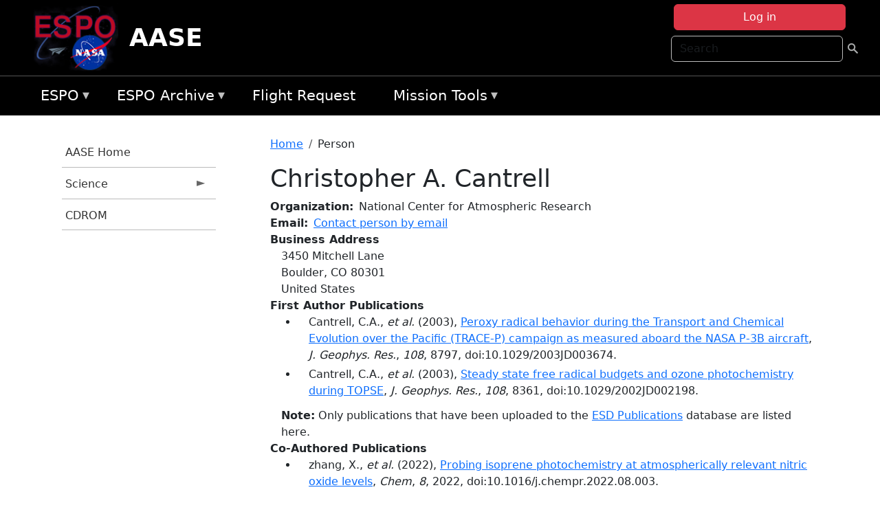

--- FILE ---
content_type: text/html; charset=UTF-8
request_url: https://espo.nasa.gov/aase/person/Christopher_A_Cantrell
body_size: 9296
content:

<!DOCTYPE html>
<html lang="en" dir="ltr" class="h-100">
  <head>
    <meta charset="utf-8" />
<meta name="Generator" content="Drupal 10 (https://www.drupal.org)" />
<meta name="MobileOptimized" content="width" />
<meta name="HandheldFriendly" content="true" />
<meta name="viewport" content="width=device-width, initial-scale=1.0" />
<link rel="icon" href="/themes/custom/espo_bootstrap/favicon.ico" type="image/vnd.microsoft.icon" />
<link rel="canonical" href="https://espo.nasa.gov/aase/person/Christopher_A_Cantrell" />
<link rel="shortlink" href="https://espo.nasa.gov/aase/node/5842" />

    <title>Christopher A. Cantrell | AASE</title>
    <link rel="stylesheet" media="all" href="/sites/default/files/css/css_8iS59-iFV4Ohbt0MayNSlZrpbbeznGtRAmJwQfrplk4.css?delta=0&amp;language=en&amp;theme=espo_bootstrap&amp;include=[base64]" />
<link rel="stylesheet" media="all" href="/sites/default/files/css/css_UpeU-hBailEe75_NONjXVIw3AWzsJfVPlGm_ZbzYorY.css?delta=1&amp;language=en&amp;theme=espo_bootstrap&amp;include=[base64]" />

    <script src="/sites/default/files/js/js_ydoQoqG9T2cd9o9r_HQd_vZ9Ydkq5rB_dRzJgFpmOB0.js?scope=header&amp;delta=0&amp;language=en&amp;theme=espo_bootstrap&amp;include=[base64]"></script>
<script src="https://dap.digitalgov.gov/Universal-Federated-Analytics-Min.js?agency=NASA&amp;subagency=ARC&amp;cto=12" async id="_fed_an_ua_tag" type="text/javascript"></script>
<script src="https://use.fontawesome.com/releases/v6.4.0/js/all.js" defer crossorigin="anonymous"></script>
<script src="https://use.fontawesome.com/releases/v6.4.0/js/v4-shims.js" defer crossorigin="anonymous"></script>

  </head>
  <body class="path-node page-node-type-person   d-flex flex-column h-100">
        <div class="visually-hidden-focusable skip-link p-3 container">
      <a href="#main-content" class="p-2">
        Skip to main content
      </a>
    </div>
    
    <!-- <div class="dialog-off-canvas-main-canvas" data-off-canvas-main-canvas> -->
    
<header>
        <div class="region region-header">
	<div id="block-espo-bootstrap-account-menu" class="contextual-region block block-menu-block block-menu-blockaccount">
  
    <div data-contextual-id="block:block=espo_bootstrap_account_menu:langcode=en&amp;domain_microsite_base_path=aase|menu:menu=account:langcode=en&amp;domain_microsite_base_path=aase" data-contextual-token="ZVDs02UNXj6XSOGtJ1ro2pU8Sk21HHIOtjEyavij4h0" data-drupal-ajax-container=""></div>
      <p><div><div class="espo-ajax-login-wrapper"><a href="/aase/espo-auth/ajax-login" class="button button--danger use-ajax" style="margin-top:-10px; width:250px;" data-dialog-type="dialog" data-dialog-renderer="off_canvas" data-dialog-options="{&quot;width&quot;:&quot;auto&quot;}">Log in</a></div></div>
</p>
  </div>
<div class="search-block-form contextual-region block block-search container-inline" data-drupal-selector="search-block-form" id="block-espo-bootstrap-search-form-block" role="search">
  
    <div data-contextual-id="block:block=espo_bootstrap_search_form_block:langcode=en&amp;domain_microsite_base_path=aase" data-contextual-token="Fp8H2NCfjMC_yNEWuThyHqkTuz3nNJyeoE3LoRrcer0" data-drupal-ajax-container=""></div>
      <form data-block="header" action="/aase/search/node" method="get" id="search-block-form" accept-charset="UTF-8">
  <div class="js-form-item form-item js-form-type-search form-type-search js-form-item-keys form-item-keys form-no-label">
      <label for="edit-keys" class="visually-hidden">Search</label>
        
  <input title="Enter the terms you wish to search for." placeholder="Search" data-drupal-selector="edit-keys" type="search" id="edit-keys" name="keys" value="" size="15" maxlength="128" class="form-search form-control" />


        </div>
<div data-drupal-selector="edit-actions" class="form-actions js-form-wrapper form-wrapper" id="edit-actions">
        <input data-drupal-selector="edit-submit" type="submit" id="edit-submit" value=" " class="button js-form-submit form-submit btn btn-primary" />

</div>

</form>

  </div>
<div id="block-espo-bootstrap-branding" class="contextual-region block block-system block-system-branding-block">
  
    <div data-contextual-id="block:block=espo_bootstrap_branding:langcode=en&amp;domain_microsite_base_path=aase" data-contextual-token="gN4TKCHDgTOoDgIb1QeX6ROEp2VEO4v3orag72Wiwno" data-drupal-ajax-container=""></div>
  <div class="navbar-brand d-flex align-items-center">

    <a href="/aase" title="Home" rel="home" class="site-logo d-block">
    <img src="/themes/custom/espo_bootstrap/espo_logo.png" alt="Home" fetchpriority="high" />
  </a>
  
  <div>
        <a href="/aase" title="Home" rel="home" class="site-title">
      AASE
    </a>
    
      </div>
</div>
</div>

    </div>


    	<nav class="navbar navbar-expand-lg navbar-dark text-light bg-dark">
	    

	     <!-- remove toggle --- <button class="navbar-toggler collapsed" type="button" data-bs-toggle="collapse"
			data-bs-target="#navbarSupportedContent" aria-controls="navbarSupportedContent"
			aria-expanded="false" aria-label="Toggle navigation"> 
		    <span class="navbar-toggler-icon"></span>
		</button> --- -->

		<div class="<!--collapse navbar-collapse-->" id="navbarSupportedContent">
		        <div class="region region-nav-main">
	<div data-drupal-messages-fallback class="hidden"></div>
<div id="block-espo-bootstrap-menu-block-espo-main" class="contextual-region block block-superfish block-superfishespo-main">
  
    <div data-contextual-id="block:block=espo_bootstrap_menu_block_espo_main:langcode=en&amp;domain_microsite_base_path=aase|menu:menu=espo-main:langcode=en&amp;domain_microsite_base_path=aase" data-contextual-token="boGC8OC23vIs-ure3xzkjSpxiNThJVFFe5cQPxKc6i0" data-drupal-ajax-container=""></div>
      
<ul id="superfish-espo-main" class="menu sf-menu sf-espo-main sf-horizontal sf-style-none">
  
<li id="espo-main-menu-link-contentdc0e163f-4c4b-425f-a901-1db930b0d793" class="sf-depth-1 menuparent"><a href="/aase/content/Earth_Science_Project_Office" title="Link to the ESPO home page" class="sf-depth-1 menuparent">ESPO</a><ul><li id="espo-main-menu-link-content4441c5c2-3ca8-4d3b-a1de-1cdf4c64e04f" class="sf-depth-2 sf-no-children"><a href="/aase/espo_missions" title="All ESPO managed missions" class="sf-depth-2">Missions</a></li><li id="espo-main-menu-link-contentf933ab82-87ed-404c-b3f6-e568197f6036" class="sf-depth-2 sf-no-children"><a href="/aase/content/About_ESPO" title="ESPO " class="sf-depth-2">About ESPO</a></li><li id="espo-main-menu-link-contentefe9a1f6-9949-4649-b39b-f7d1ea47f9ac" class="sf-depth-2 sf-no-children"><a href="https://youtu.be/8hCH3IYhn4g" target="_blank" class="sf-depth-2 sf-external">Video about ESPO</a></li><li id="espo-main-menu-link-content98e8aa72-6fc0-4e1d-94b0-c6cc70f6f8c1" class="sf-depth-2 sf-no-children"><a href="/aase/content/ESPO_Services_We_Provide" title="ESPO Provided Services" class="sf-depth-2">Services</a></li><li id="espo-main-menu-link-contentfc2fe647-609b-4218-a86f-51c1b62657da" class="sf-depth-2 sf-no-children"><a href="/aase/content/Deployment_Sites" title="ESPO Deployment Sites" class="sf-depth-2">Deployment Sites</a></li><li id="espo-main-menu-link-content26d24555-1943-4128-94a2-24fb8597ea4d" class="sf-depth-2 sf-no-children"><a href="/aase/aircraft" title="Aircraft " class="sf-depth-2">Aircraft</a></li><li id="espo-main-menu-link-contentec1b417b-238b-4d1e-845b-c09cfde6673b" class="sf-depth-2 sf-no-children"><a href="/aase/content/ESPO_Satellite_Platforms" title="Satellites Platforms" class="sf-depth-2">Satellites</a></li><li id="espo-main-menu-link-content1082d970-20a4-4bb5-b01a-c5a7381406c7" class="sf-depth-2 sf-no-children"><a href="/aase/content/Links" class="sf-depth-2">Links</a></li></ul></li><li id="espo-main-menu-link-content5818f24e-a2a0-46c5-a9f4-adab70f8110f" class="sf-depth-1 menuparent"><a href="/aase/content/Welcome_to_the_ESPO_Data_Archive" class="sf-depth-1 menuparent">ESPO Archive</a><ul><li id="espo-main-menu-link-content3eb53381-0ebd-4a69-a8a8-899122a092cd" class="sf-depth-2 sf-no-children"><a href="/aase/archive/browse" title="Browse ESPO Archive" class="sf-depth-2">Browse</a></li><li id="espo-main-menu-link-content4b184493-ee0d-4257-aabf-bcc3e0de8c69" class="sf-depth-2 sf-no-children"><a href="/aase/archive/help" title="ESPO Archive Help" class="sf-depth-2">Help</a></li></ul></li><li id="espo-main-menu-link-content68331089-c0ca-4e30-8f87-bcc3a4076701" class="sf-depth-1 sf-no-children"><a href="/aase/sofrs" title="Suborbital Flight Request System" class="sf-depth-1">Flight Request</a></li><li id="espo-main-menu-link-contentf178bb8e-0a68-4a9b-856e-769bf20eea99" class="sf-depth-1 menuparent"><a href="/aase/content/Mission_Tools" title="Airborne Science Mission Tool Suite" class="sf-depth-1 menuparent">Mission Tools</a><ul><li id="espo-main-menu-link-content4e526c3c-8dab-4815-b80c-931b502bfcd1" class="sf-depth-2 sf-no-children"><a href="/aase/content/ASP_Mission_Tools_Suite" class="sf-depth-2">ASP Mission Tool Suite</a></li></ul></li>
</ul>

  </div>

    </div>

		    
		</div> 
	    		</div>
	</nav>
    </header>
<!--Highlighted (new) -->

    
<!--End Highlighted-->



<main role="main">

    <a id="main-content" tabindex="-1"></a>
    
    
    

    <div class="container">
	<div class="row g-0">
	    		<div class="order-1 order-lg-1 col-12 col-lg-3 col-xxl-2">
		        <div class="region region-sidebar-first">
	<div id="block-espo-bootstrap-menu-block-aase" class="contextual-region block block-superfish block-superfishaase">
  
    <div data-contextual-id="block:block=espo_bootstrap_menu_block_aase:langcode=en&amp;domain_microsite_base_path=aase|menu:menu=aase:langcode=en&amp;domain_microsite_base_path=aase" data-contextual-token="YQyQ96cBfGWedltTJEtM42PkwTQ2jRHxPPTFlA3Be2c" data-drupal-ajax-container=""></div>
      
<ul id="superfish-aase" class="menu sf-menu sf-aase sf-vertical sf-style-none">
  
<li id="aase-menu-link-contentc74da8a7-c71a-44dc-b8b3-d0658e7907a9" class="sf-depth-1 sf-no-children"><a href="/aase" title="Homepage for the AASE mission website." class="sf-depth-1">AASE Home</a></li><li id="aase-menu-link-content65c3ae0f-5eb7-42fe-8209-c0a076492a21" class="sf-depth-1 menuparent"><a href="/aase/science" title="Information about the scientific goals and results for AASE." class="sf-depth-1 menuparent">Science</a><ul><li id="aase-menu-link-contentc8154246-dc50-4ae9-9bb7-b0a01c1f064e" class="sf-depth-2 sf-no-children"><a href="/aase/content/AASE_Science_Overview" title="Overview of the science objectives for AASE." class="sf-depth-2">Science Overview</a></li><li id="aase-menu-link-content90744f4b-c33c-4a88-974e-a5c0c11f806b" class="sf-depth-2 menuparent"><a href="/aase/archive/browse/aase" title="Archive data for AASE." class="sf-depth-2 menuparent">Data Archive</a><ul><li id="aase-menu-link-content5e168329-2374-4984-90f6-f93ca69a52d0" class="sf-depth-3 sf-no-children"><a href="/aase/archive/browse/aase/DC8" class="sf-depth-3">DC-8</a></li><li id="aase-menu-link-content55b3a90b-733d-4cc1-b6d1-7c63426f1b42" class="sf-depth-3 sf-no-children"><a href="/aase/archive/browse/aase/ER2" class="sf-depth-3">ER-2</a></li><li id="aase-menu-link-contente28666c8-9428-4904-9657-f57e7c83a466" class="sf-depth-3 sf-no-children"><a href="/aase/archive/browse/aase/Model" class="sf-depth-3">Model</a></li><li id="aase-menu-link-content11c0b0e1-da8f-47ce-965d-563d8598d311" class="sf-depth-3 sf-no-children"><a href="/aase/archive/browse/aase/Satellite" class="sf-depth-3">Satellite</a></li><li id="aase-menu-link-content9fc9048c-b84f-4e45-9687-bba77a9e86ed" class="sf-depth-3 sf-no-children"><a href="/aase/archive/browse/aase/Sonde" class="sf-depth-3">Sonde</a></li></ul></li></ul></li><li id="aase-menu-link-content74e283ed-53d2-4da8-b027-f80e85ce8481" class="sf-depth-1 sf-no-children"><a href="/aase/content/AASE_CDROM" title="CDROM information for AASE" class="sf-depth-1">CDROM</a></li>
</ul>

  </div>

    </div>

		</div>
	    
	    <div class="order-2 order-lg-2 col-12 col-lg-9 col-xxl-10" id="main_content">
		        <div class="region region-breadcrumb">
	<div id="block-espo-bootstrap-breadcrumbs" class="contextual-region block block-system block-system-breadcrumb-block">
  
    <div data-contextual-id="block:block=espo_bootstrap_breadcrumbs:langcode=en&amp;domain_microsite_base_path=aase" data-contextual-token="gKKUQd9zlaPxujxKmL0c94NdhKFdJ854-yif0RR6_Zo" data-drupal-ajax-container=""></div>
        <nav aria-label="breadcrumb">
    <h2 id="system-breadcrumb" class="visually-hidden">Breadcrumb</h2>
    <ol class="breadcrumb">
    		    <li class="breadcrumb-item">
				    <a href="/aase">Home</a>
			    </li>
	    		    <li class="breadcrumb-item">
				    Person
			    </li>
	        </ol>
  </nav>

  </div>

    </div>

	
  	        <div class="region region-page-title">
	<div id="block-espo-bootstrap-page-title" class="contextual-region block block-core block-page-title-block">
  
    <div data-contextual-id="block:block=espo_bootstrap_page_title:langcode=en&amp;domain_microsite_base_path=aase" data-contextual-token="5nb8DbxVtbeuekmVEE--nGvBYWTSYTM5ABtree8c_r8" data-drupal-ajax-container=""></div>
      
<h1><span class="field field--name-title field--type-string field--label-hidden">Christopher A. Cantrell</span>
</h1>


  </div>

    </div>

			    <div class="region region-content">
	<div id="block-espo-bootstrap-system-main-block" class="block block-system block-system-main-block">
  
    
      
<article class="contextual-region node node--type-person node--view-mode-full">

    
        <div data-contextual-id="node:node=5842:changed=1589529742&amp;langcode=en&amp;domain_microsite_base_path=aase" data-contextual-token="NIYSrYrvrOaW875VTsMiwluEN8RbQBzkMk4stLTjjAo" data-drupal-ajax-container=""></div>

    
    <div>
	
  <div class="field field--name-f-person-textorterm-org field--type-textorterm field--label-inline clearfix">
    <div class="field__label">Organization</div>
          <div class="field__items">
              <div class="field__item">National Center for Atmospheric Research</div>
              </div>
      </div>

  <div class="field field--name-f-email field--type-espo-email field--label-inline clearfix">
    <div class="field__label">Email</div>
          <div class="field__items">
              <div class="field__item"><a href="/aase/node/5842/contact">Contact person by email</a></div>
              </div>
      </div>

  <div class="field field--name-f-person-address field--type-address field--label-above">
    <div class="field__label">Business Address</div>
              <div class="field__item"><p class="address" translate="no"><span class="address-line1">3450 Mitchell Lane</span><br>
<span class="locality">Boulder</span>, <span class="administrative-area">CO</span> <span class="postal-code">80301</span><br>
<span class="country">United States</span></p></div>
          </div>

  <div class="field field--name-extra-field-person-pubs-primary field--type-extra-field field--label-above">
    <div class="field__label">First Author Publications</div>
          <div class="field__items">
              <div class="field__item"><div class="item-list"><ul><li>
            <div class="field field--name-f-pub-citation field--type-pub-citation field--label-hidden field__item">Cantrell, C.A., <i>et al.</i> (2003), <a href=/aase/content/Peroxy_radical_behavior_during_the_Transport_and_Chemical_Evolution_over_the_Pacific_TRACE-P>Peroxy radical behavior during the Transport and Chemical Evolution over the Pacific (TRACE-P) campaign as measured aboard the NASA P-3B aircraft</a>, <i>J. Geophys. Res.</i>, <i>108</i>, 8797, doi:10.1029/2003JD003674.</div>
      </li><li>
            <div class="field field--name-f-pub-citation field--type-pub-citation field--label-hidden field__item">Cantrell, C.A., <i>et al.</i> (2003), <a href=/aase/content/Steady_state_free_radical_budgets_and_ozone_photochemistry_during_TOPSE>Steady state free radical budgets and ozone photochemistry during TOPSE</a>, <i>J. Geophys. Res.</i>, <i>108</i>, 8361, doi:10.1029/2002JD002198.</div>
      </li></ul></div></div>
          <div class="field__item"><b>Note:</b> Only publications that have been uploaded to the <a href="http://esdpubs.nasa.gov">ESD Publications</a> database are listed here.</div>
              </div>
      </div>

  <div class="field field--name-extra-field-person-pubs-other field--type-extra-field field--label-above">
    <div class="field__label">Co-Authored Publications</div>
          <div class="field__items">
              <div class="field__item"><div class="item-list"><ul><li>
            <div class="field field--name-f-pub-citation field--type-pub-citation field--label-hidden field__item">zhang, X., <i>et al.</i> (2022), <a href=/aase/content/Probing_isoprene_photochemistry_at_atmospherically_relevant_nitric_oxide_levels_0>Probing isoprene photochemistry at atmospherically relevant nitric oxide levels</a>, <i>Chem</i>, <i>8</i>, 2022, doi:10.1016/j.chempr.2022.08.003.</div>
      </li><li>
            <div class="field field--name-f-pub-citation field--type-pub-citation field--label-hidden field__item">Apel, E.C., <i>et al.</i> (2015), <a href=/aase/content/Upper_tropospheric_ozone_production_from_lightning_NOx-impacted_convection_Smoke_ingestion>Upper tropospheric ozone production from lightning NOx-impacted convection: Smoke ingestion case study from the DC3 campaign</a>, <i>J. Geophys. Res.</i>, <i>120</i>, 2505-2523, doi:10.1002/2014JD022121.</div>
      </li><li>
            <div class="field field--name-f-pub-citation field--type-pub-citation field--label-hidden field__item">Barth, M.C., <i>et al.</i> (2015), <a href=/aase/content/The_Deep_Convective_Clouds_And_Chemistry_Dc3_Field_Campaign_0>The Deep Convective Clouds And Chemistry (Dc3) Field Campaign</a>, <i>Bull. Am. Meteorol. Soc.</i>, 1281-1310.</div>
      </li><li>
            <div class="field field--name-f-pub-citation field--type-pub-citation field--label-hidden field__item">Barth, M., <i>et al.</i> (2014), <a href=/aase/content/The_Deep_Convective_Clouds_and_Chemistry_DC3_Field_Campaign>The Deep Convective Clouds and Chemistry (DC3) Field Campaign,</a>, <i>Bull. Am. Meteorol. Soc.</i>, doi:10.1175/BAMS-D-13-00290.1.</div>
      </li><li>
            <div class="field field--name-f-pub-citation field--type-pub-citation field--label-hidden field__item">Browne, E.C., <i>et al.</i> (2013), <a href=/aase/content/Observations_of_total_RONO2_over_the_boreal_forest_NOx_sinks_and_HNO3_sources>Observations of total RONO2 over the boreal forest: NOx sinks and HNO3 sources</a>, <i>Atmos. Chem. Phys.</i>, <i>13</i>, 4543-4562, doi:10.5194/acp-13-4543-2013.</div>
      </li><li>
            <div class="field field--name-f-pub-citation field--type-pub-citation field--label-hidden field__item">Apel, E.C., <i>et al.</i> (2012), <a href=/aase/content/Impact_of_the_deep_convection_of_isoprene_and_other_reactive_trace_species_on_radicals_and>Impact of the deep convection of isoprene and other reactive trace species on radicals and ozone in the upper troposphere</a>, <i>Atmos. Chem. Phys.</i>, <i>12</i>, 1135-1150, doi:10.5194/acp-12-1135-2012.</div>
      </li><li>
            <div class="field field--name-f-pub-citation field--type-pub-citation field--label-hidden field__item">Ren, X., <i>et al.</i> (2012), <a href=/aase/content/Airborne_intercomparison_of_HOx_measurements_using_laser-induced_fluorescence_and_chemical>Airborne intercomparison of HOx measurements using laser-induced fluorescence and chemical ionization mass spectrometry during ARCTAS</a>, <i>Atmos. Meas. Tech.</i>, <i>5</i>, 2025-2037.</div>
      </li><li>
            <div class="field field--name-f-pub-citation field--type-pub-citation field--label-hidden field__item">Fried, A., <i>et al.</i> (2011), <a href=/aase/content/Detailed_comparisons_of_airborne_formaldehyde_measurements_with_box_models_during_the_2006>Detailed comparisons of airborne formaldehyde measurements with box models during the 2006 INTEX-B and MILAGRO campaigns: potential evidence for significant impacts of unmeasured and multi-generation volatile organic carbon compounds</a>, <i>Atmos. Chem. Phys.</i>, <i>11</i>, 11867-11894, doi:10.5194/acp-11-11867-2011.</div>
      </li><li>
            <div class="field field--name-f-pub-citation field--type-pub-citation field--label-hidden field__item">Hornbrook, R.S., <i>et al.</i> (2011), <a href=/aase/content/Measurements_of_tropospheric_HO2_and_RO2_by_oxygen_dilution_modulation_and_chemical>Measurements of tropospheric HO2 and RO2 by oxygen dilution modulation and chemical ionization mass spectrometry</a>, <i>Atmos. Meas. Tech.</i>, <i>4</i>, 735-756, doi:10.5194/amt-4-735-2011.</div>
      </li><li>
            <div class="field field--name-f-pub-citation field--type-pub-citation field--label-hidden field__item">Adhikary, B., <i>et al.</i> (2010), <a href=/aase/content/Trans-Pacific_transport_and_evolution_of_aerosols_and_trace_gases_from_Asia_during_the_INTEX>Trans-Pacific transport and evolution of aerosols and trace gases from Asia during the INTEX-B field campaign</a>, <i>Atmos. Chem. Phys. Discuss.</i>, <i>10</i>, 2091-2115.</div>
      </li><li>
            <div class="field field--name-f-pub-citation field--type-pub-citation field--label-hidden field__item">Adhikary, B., <i>et al.</i> (2010), <a href=/aase/content/A_regional_scale_modeling_analysis_of_aerosol_and_trace_gas_distributions_over_the_eastern>A regional scale modeling analysis of aerosol and trace gas distributions over the eastern Pacific during the INTEX-B field campaign</a>, <i>Atmos. Chem. Phys.</i>, <i>10</i>, 2091-2115, doi:10.5194/acp-10-2091-2010.</div>
      </li><li>
            <div class="field field--name-f-pub-citation field--type-pub-citation field--label-hidden field__item">Spencer, K.M., <i>et al.</i> (2009), <a href=/aase/content/Inferring_ozone_production_in_an_urban_atmosphere_using_measurements_of_peroxynitric_acid>Inferring ozone production in an urban atmosphere using measurements of peroxynitric acid</a>, <i>Atmos. Chem. Phys.</i>, <i>9</i>, 3697-3707, doi:10.5194/acp-9-3697-2009.</div>
      </li><li>
            <div class="field field--name-f-pub-citation field--type-pub-citation field--label-hidden field__item">Murphy, J.G., <i>et al.</i> (2004), <a href=/aase/content/Measurements_of_the_sum_of_HO2NO2_and_CH3O2NO2_in_the_remote_troposphere>Measurements of the sum of HO2NO2 and CH3O2NO2 in the remote troposphere</a>, <i>Atmos. Chem. Phys.</i>, <i>4</i>, 377-384, doi:10.5194/acp-4-377-2004.</div>
      </li><li>
            <div class="field field--name-f-pub-citation field--type-pub-citation field--label-hidden field__item">Carmichael, G.R., <i>et al.</i> (2003), <a href=/aase/content/Regional-scale_chemical_transport_modeling_in_support_of_the_analysis_of_observations>Regional-scale chemical transport modeling in support of the analysis of observations obtained during the TRACE-P experiment</a>, <i>J. Geophys. Res.</i>, <i>108</i>, 8823, doi:10.1029/2002JD003117.</div>
      </li><li>
            <div class="field field--name-f-pub-citation field--type-pub-citation field--label-hidden field__item">Eisele, F.L., <i>et al.</i> (2003), <a href=/aase/content/Summary_of_measurement_intercomparisons_during_TRACE-P>Summary of measurement intercomparisons during TRACE-P</a>, <i>J. Geophys. Res.</i>, <i>108</i>, 8791, doi:10.1029/2002JD003167.</div>
      </li><li>
            <div class="field field--name-f-pub-citation field--type-pub-citation field--label-hidden field__item">Eisele, F.L., <i>et al.</i> (1996), <a href=/aase/content/Measurements_and_Steady_State_Calculations_of_OH_Concentrations_at_MLO>Measurements and Steady State Calculations of OH Concentrations at MLO</a>, <i>J. Geophys. Res.</i>, <i>101</i>, 653.</div>
      </li></ul></div></div>
          <div class="field__item"><b>Note:</b> Only publications that have been uploaded to the <a href="http://esdpubs.nasa.gov">ESD Publications</a> database are listed here.</div>
              </div>
      </div>

    </div>

</article>

  </div>

    </div>

	    </div>
	    	    	</div>




    </div>


    <!-- Start Middle Widget (new) -->
        <!--End Middle Widget -->

    <!-- Start bottom -->
        <!--End Bottom -->
</div>

</main>



<!-- start: Footer (new) -->
    <div class="footerwidget">
	<div class="container">

	    <div class="row">

		<!-- Start Footer First Region -->
		<div class ="col-md-4 footer-1">
		    			    <div class="region region-footer-first">
	<div id="block-nasafooter" class="contextual-region block block-block-content block-block-content1531fb96-1564-448e-916e-7e0ede4ce10f">
  
    <div data-contextual-id="block:block=nasafooter:langcode=en&amp;domain_microsite_base_path=intex-b|block_content:block_content=22:changed=1729042695&amp;langcode=en&amp;domain_microsite_base_path=intex-b" data-contextual-token="AFgxQg28YTjDIkkh0h8KsebzgYtw8Q_R0-qcaiNiJPc" data-drupal-ajax-container=""></div>
      
            <div class="clearfix text-formatted field field--name-body field--type-text-with-summary field--label-hidden field__item"><p><img alt="NASA" data-entity-type="file" data-entity-uuid="34119b03-1e4d-4ef7-a0d7-1d4f03db5972" src="/sites/default/files/inline-images/nasa_logo.png" width="75"></p>

<h3>National Aeronautics and<br>
Space Administration</h3></div>
      
  </div>

    </div>

		    		</div>
		<!-- End Footer First Region -->

		<!-- Start Footer Second Region -->
		<div class ="col-md-8">
		    			    <div class="region region-footer-second">
	<div class="footermap footermap--footermap_block contextual-region block block-footermap block-footermap-block" id="block-footermap-2">
  
    <div data-contextual-id="block:block=footermap_2:langcode=en&amp;domain_microsite_base_path=aase" data-contextual-token="gN9Ts1NXG9xR6nqzLgNuUwD465HRD4F8puaMBER4CsU" data-drupal-ajax-container=""></div>
        <nav class="footermap-col footermap-col--1 footermap-col--espo-main">
    <h3 class="footermap-col-heading footermap-col-heading--espo-main visually-hidden">ESPO Main Menu</h3>
<ul class="footermap-header footermap-header--espo-main">
      <li class="footermap-item footermap-item--depth-1 footermap-item--haschildren">
  <a href="/aase/content/Earth_Science_Project_Office"  title="Link to the ESPO home page">ESPO</a>
      <ul>
          <li class="footermap-item footermap-item--depth-2">
  <a href="/aase/espo_missions"  title="All ESPO managed missions">Missions</a>
  </li>

          <li class="footermap-item footermap-item--depth-2">
  <a href="/aase/content/About_ESPO"  title="ESPO ">About ESPO</a>
  </li>

          <li class="footermap-item footermap-item--depth-2">
  <a href="https://youtu.be/8hCH3IYhn4g"  target="_blank">Video about ESPO</a>
  </li>

          <li class="footermap-item footermap-item--depth-2">
  <a href="/aase/content/ESPO_Services_We_Provide"  title="ESPO Provided Services">Services</a>
  </li>

          <li class="footermap-item footermap-item--depth-2">
  <a href="/aase/content/Deployment_Sites"  title="ESPO Deployment Sites">Deployment Sites</a>
  </li>

          <li class="footermap-item footermap-item--depth-2">
  <a href="/aase/aircraft"  title="Aircraft ">Aircraft</a>
  </li>

          <li class="footermap-item footermap-item--depth-2">
  <a href="/aase/content/ESPO_Satellite_Platforms"  title="Satellites Platforms">Satellites</a>
  </li>

          <li class="footermap-item footermap-item--depth-2">
  <a href="/aase/content/Links" >Links</a>
  </li>

        </ul>
  </li>

      <li class="footermap-item footermap-item--depth-1 footermap-item--haschildren">
  <a href="/aase/content/Welcome_to_the_ESPO_Data_Archive" >ESPO Archive</a>
      <ul>
          <li class="footermap-item footermap-item--depth-2">
  <a href="/aase/archive/browse"  title="Browse ESPO Archive">Browse</a>
  </li>

          <li class="footermap-item footermap-item--depth-2">
  <a href="/aase/archive/help"  title="ESPO Archive Help">Help</a>
  </li>

        </ul>
  </li>

      <li class="footermap-item footermap-item--depth-1">
  <a href="/aase/sofrs"  title="Suborbital Flight Request System">Flight Request</a>
  </li>

      <li class="footermap-item footermap-item--depth-1 footermap-item--haschildren">
  <a href="/aase/content/Mission_Tools"  title="Airborne Science Mission Tool Suite">Mission Tools</a>
      <ul>
          <li class="footermap-item footermap-item--depth-2">
  <a href="/aase/content/ASP_Mission_Tools_Suite" >ASP Mission Tool Suite</a>
  </li>

        </ul>
  </li>

  </ul>

  </nav>

  </div>

    </div>

		    		</div>
		<!-- End Footer Second Region -->

	    </div>
	</div>
    </div>
<!--End Footer -->


<!-- Start Footer Menu (new) -->
    <div class="footer-menu">
	<div class="container">
	    <div class="row">
		<div class="col-md-12">
              <div class="region region-footer-menu">
	<div id="block-nasalinks" class="contextual-region block block-block-content block-block-content44fc3abf-d784-44bb-83de-c96b5a7ddcf3">
  
    <div data-contextual-id="block:block=nasalinks:langcode=en&amp;domain_microsite_base_path=intex-b|block_content:block_content=23:changed=1737565480&amp;langcode=en&amp;domain_microsite_base_path=intex-b" data-contextual-token="zAFPL0R5h8C6ZDIqyqFkZlksi7KQ_KbBzilLVG6yOr0" data-drupal-ajax-container=""></div>
      
            <div class="clearfix text-formatted field field--name-body field--type-text-with-summary field--label-hidden field__item"><div class="row" id="footer-links">
        <ul>
          <li><a href="https://www.nasa.gov/nasa-web-privacy-policy-and-important-notices/"><span>Privacy Policy</span></a></li>
          <li><a href="https://www.nasa.gov/foia/"><span>FOIA</span></a></li>
          <li><a href="https://www.nasa.gov/contact-nasa/"><span>Contact</span></a></li>
          <li><a href="https://www.nasa.gov/accessibility/"><span>Accessibility</span></a></li>
        </ul>
      </div></div>
      
  </div>
<div id="block-lastupdated" class="contextual-region block block-fields-espo block-last-updated-block">
  
    <div data-contextual-id="block:block=lastupdated:langcode=en&amp;domain_microsite_base_path=pace-pax" data-contextual-token="qqGy1AMQDGFiuL27gMeoiVukQfcXT9-ilET3NFYwNp0" data-drupal-ajax-container=""></div>
      <p>Page Last Updated: May 15, 2020</p><p>Page Editor: Brad Bulger</p><p>NASA Official: Marilyn Vasques</p><p>Website Issues: <a href="/contact">Contact Us</a></p>
  </div>

    </div>

        </div>
      </div>
    </div>
  </div>
<!-- End Footer Menu -->






<!-- </div> -->

    
    <script type="application/json" data-drupal-selector="drupal-settings-json">{"path":{"baseUrl":"\/","pathPrefix":"aase\/","currentPath":"node\/5842","currentPathIsAdmin":false,"isFront":false,"currentLanguage":"en"},"pluralDelimiter":"\u0003","suppressDeprecationErrors":true,"ajaxPageState":{"libraries":"[base64]","theme":"espo_bootstrap","theme_token":null},"ajaxTrustedUrl":{"\/aase\/search\/node":true},"superfish":{"superfish-aase":{"id":"superfish-aase","sf":{"animation":{"opacity":"show","height":"show"},"speed":"fast"},"plugins":{"smallscreen":{"mode":"window_width","title":"AASE Menu"},"supposition":true,"supersubs":true}},"superfish-espo-main":{"id":"superfish-espo-main","sf":{"animation":{"opacity":"show","height":"show"},"speed":"fast"},"plugins":{"smallscreen":{"mode":"window_width","title":"ESPO"},"supposition":true,"supersubs":true}}},"user":{"uid":0,"permissionsHash":"45ba226826635ce8f04ab7cb6351f3c1608f0dc0d5058ced9190fa8965861165"}}</script>
<script src="/sites/default/files/js/js_h-SFSWZO-TWiYeVQI4I-C4kagVNfzZu4TGhbRoxLSBM.js?scope=footer&amp;delta=0&amp;language=en&amp;theme=espo_bootstrap&amp;include=[base64]"></script>

  </body>
</html>
